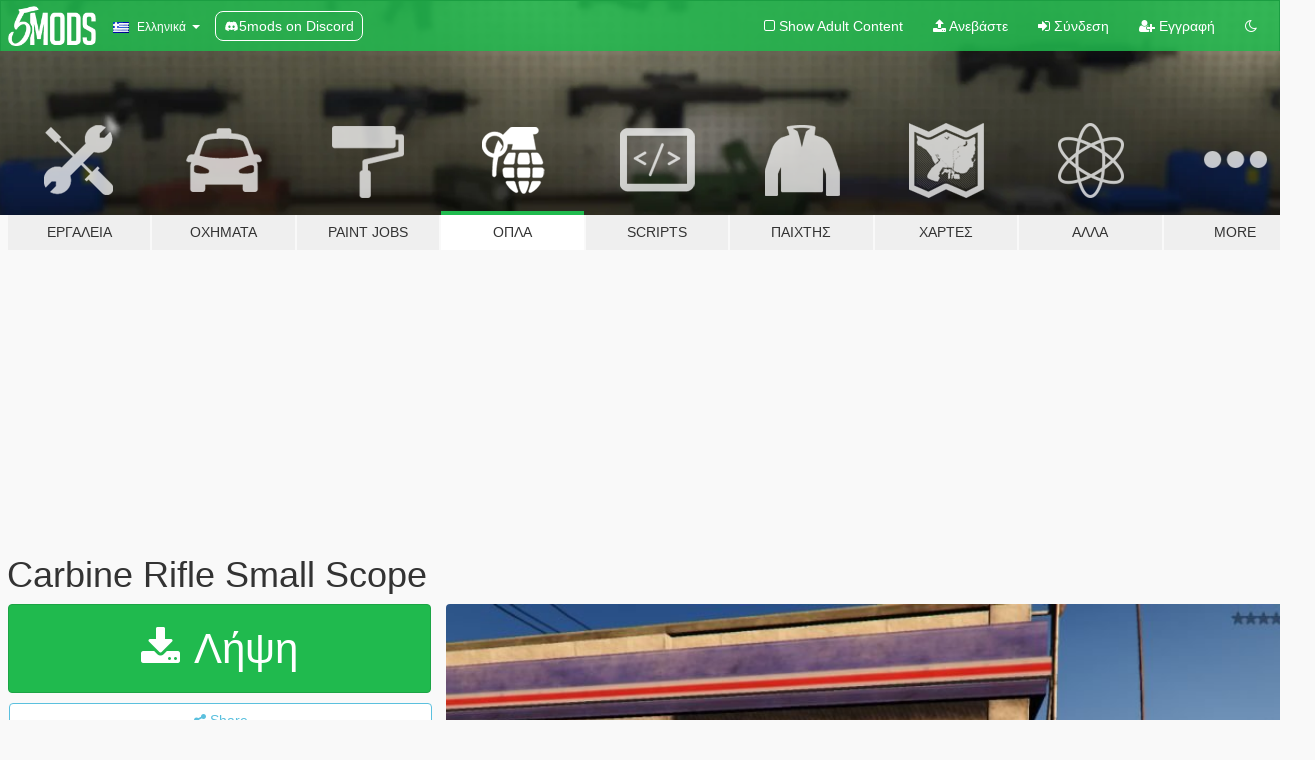

--- FILE ---
content_type: text/html; charset=utf-8
request_url: https://el.gta5-mods.com/weapons/carbine-rifle-small-scope
body_size: 14917
content:

<!DOCTYPE html>
<html lang="el" dir="ltr">
<head>
	<title>
		Carbine Rifle Small Scope - GTA5-Mods.com
	</title>

		<script
		  async
		  src="https://hb.vntsm.com/v4/live/vms/sites/gta5-mods.com/index.js"
        ></script>

        <script>
          self.__VM = self.__VM || [];
          self.__VM.push(function (admanager, scope) {
            scope.Config.buildPlacement((configBuilder) => {
              configBuilder.add("billboard");
              configBuilder.addDefaultOrUnique("mobile_mpu").setBreakPoint("mobile")
            }).display("top-ad");

            scope.Config.buildPlacement((configBuilder) => {
              configBuilder.add("leaderboard");
              configBuilder.addDefaultOrUnique("mobile_mpu").setBreakPoint("mobile")
            }).display("central-ad");

            scope.Config.buildPlacement((configBuilder) => {
              configBuilder.add("mpu");
              configBuilder.addDefaultOrUnique("mobile_mpu").setBreakPoint("mobile")
            }).display("side-ad");

            scope.Config.buildPlacement((configBuilder) => {
              configBuilder.add("leaderboard");
              configBuilder.addDefaultOrUnique("mpu").setBreakPoint({ mediaQuery: "max-width:1200px" })
            }).display("central-ad-2");

            scope.Config.buildPlacement((configBuilder) => {
              configBuilder.add("leaderboard");
              configBuilder.addDefaultOrUnique("mobile_mpu").setBreakPoint("mobile")
            }).display("bottom-ad");

            scope.Config.buildPlacement((configBuilder) => {
              configBuilder.add("desktop_takeover");
              configBuilder.addDefaultOrUnique("mobile_takeover").setBreakPoint("mobile")
            }).display("takeover-ad");

            scope.Config.get('mpu').display('download-ad-1');
          });
        </script>

	<meta charset="utf-8">
	<meta name="viewport" content="width=320, initial-scale=1.0, maximum-scale=1.0">
	<meta http-equiv="X-UA-Compatible" content="IE=edge">
	<meta name="msapplication-config" content="none">
	<meta name="theme-color" content="#20ba4e">
	<meta name="msapplication-navbutton-color" content="#20ba4e">
	<meta name="apple-mobile-web-app-capable" content="yes">
	<meta name="apple-mobile-web-app-status-bar-style" content="#20ba4e">
	<meta name="csrf-param" content="authenticity_token" />
<meta name="csrf-token" content="OLTwCIEXgJ1m1cFBvT/C/GA64Vw7/4uCGTWvfpTCiMMGwfKiT3yhXv/dDZiLaHb0roz1uZ4npIGTPCO7cIJ7lg==" />
	    <!--suppress ALL -->

    <meta property="og:url" content="https://el.gta5-mods.com/weapons/carbine-rifle-small-scope">
    <meta property="og:title" content="Carbine Rifle Small Scope">
    <meta property="og:description" content="This was made for a request by ComManDerN7 on the request forums. This makes the Carbine Rifle use the small scope rather than the ugly large one.  just put the two files into update/update.rpf/common/data/ai">
    <meta property="og:site_name" content="GTA5-Mods.com">
    <meta property="og:image" content="https://img.gta5-mods.com/q75/images/carbine-rifle-small-scope/e10f2e-20160714141110_1.jpg">

    <meta name="twitter:card" content="summary_large_image">
    <meta name="twitter:site" content="@5mods">
    <meta name="twitter:title" content="Carbine Rifle Small Scope">
    <meta name="twitter:description" content="This was made for a request by ComManDerN7 on the request forums. This makes the Carbine Rifle use the small scope rather than the ugly large one.  just put the two files into update/update.rpf/common/data/ai">
    <meta name="twitter:image" content="https://img.gta5-mods.com/q75/images/carbine-rifle-small-scope/e10f2e-20160714141110_1.jpg">


	<link rel="shortcut icon" type="image/x-icon" href="https://images.gta5-mods.com/icons/favicon.png">
	<link rel="stylesheet" media="screen" href="/assets/application-7e510725ebc5c55e88a9fd87c027a2aa9e20126744fbac89762e0fd54819c399.css" />
	    <link rel="alternate" hreflang="id" href="https://id.gta5-mods.com/weapons/carbine-rifle-small-scope">
    <link rel="alternate" hreflang="ms" href="https://ms.gta5-mods.com/weapons/carbine-rifle-small-scope">
    <link rel="alternate" hreflang="bg" href="https://bg.gta5-mods.com/weapons/carbine-rifle-small-scope">
    <link rel="alternate" hreflang="ca" href="https://ca.gta5-mods.com/weapons/carbine-rifle-small-scope">
    <link rel="alternate" hreflang="cs" href="https://cs.gta5-mods.com/weapons/carbine-rifle-small-scope">
    <link rel="alternate" hreflang="da" href="https://da.gta5-mods.com/weapons/carbine-rifle-small-scope">
    <link rel="alternate" hreflang="de" href="https://de.gta5-mods.com/weapons/carbine-rifle-small-scope">
    <link rel="alternate" hreflang="el" href="https://el.gta5-mods.com/weapons/carbine-rifle-small-scope">
    <link rel="alternate" hreflang="en" href="https://www.gta5-mods.com/weapons/carbine-rifle-small-scope">
    <link rel="alternate" hreflang="es" href="https://es.gta5-mods.com/weapons/carbine-rifle-small-scope">
    <link rel="alternate" hreflang="fr" href="https://fr.gta5-mods.com/weapons/carbine-rifle-small-scope">
    <link rel="alternate" hreflang="gl" href="https://gl.gta5-mods.com/weapons/carbine-rifle-small-scope">
    <link rel="alternate" hreflang="ko" href="https://ko.gta5-mods.com/weapons/carbine-rifle-small-scope">
    <link rel="alternate" hreflang="hi" href="https://hi.gta5-mods.com/weapons/carbine-rifle-small-scope">
    <link rel="alternate" hreflang="it" href="https://it.gta5-mods.com/weapons/carbine-rifle-small-scope">
    <link rel="alternate" hreflang="hu" href="https://hu.gta5-mods.com/weapons/carbine-rifle-small-scope">
    <link rel="alternate" hreflang="mk" href="https://mk.gta5-mods.com/weapons/carbine-rifle-small-scope">
    <link rel="alternate" hreflang="nl" href="https://nl.gta5-mods.com/weapons/carbine-rifle-small-scope">
    <link rel="alternate" hreflang="nb" href="https://no.gta5-mods.com/weapons/carbine-rifle-small-scope">
    <link rel="alternate" hreflang="pl" href="https://pl.gta5-mods.com/weapons/carbine-rifle-small-scope">
    <link rel="alternate" hreflang="pt-BR" href="https://pt.gta5-mods.com/weapons/carbine-rifle-small-scope">
    <link rel="alternate" hreflang="ro" href="https://ro.gta5-mods.com/weapons/carbine-rifle-small-scope">
    <link rel="alternate" hreflang="ru" href="https://ru.gta5-mods.com/weapons/carbine-rifle-small-scope">
    <link rel="alternate" hreflang="sl" href="https://sl.gta5-mods.com/weapons/carbine-rifle-small-scope">
    <link rel="alternate" hreflang="fi" href="https://fi.gta5-mods.com/weapons/carbine-rifle-small-scope">
    <link rel="alternate" hreflang="sv" href="https://sv.gta5-mods.com/weapons/carbine-rifle-small-scope">
    <link rel="alternate" hreflang="vi" href="https://vi.gta5-mods.com/weapons/carbine-rifle-small-scope">
    <link rel="alternate" hreflang="tr" href="https://tr.gta5-mods.com/weapons/carbine-rifle-small-scope">
    <link rel="alternate" hreflang="uk" href="https://uk.gta5-mods.com/weapons/carbine-rifle-small-scope">
    <link rel="alternate" hreflang="zh-CN" href="https://zh.gta5-mods.com/weapons/carbine-rifle-small-scope">

  <script src="/javascripts/ads.js"></script>

		<!-- Nexus Google Tag Manager -->
		<script nonce="true">
//<![CDATA[
				window.dataLayer = window.dataLayer || [];

						window.dataLayer.push({
								login_status: 'Guest',
								user_id: undefined,
								gta5mods_id: undefined,
						});

//]]>
</script>
		<script nonce="true">
//<![CDATA[
				(function(w,d,s,l,i){w[l]=w[l]||[];w[l].push({'gtm.start':
				new Date().getTime(),event:'gtm.js'});var f=d.getElementsByTagName(s)[0],
				j=d.createElement(s),dl=l!='dataLayer'?'&l='+l:'';j.async=true;j.src=
				'https://www.googletagmanager.com/gtm.js?id='+i+dl;f.parentNode.insertBefore(j,f);
				})(window,document,'script','dataLayer','GTM-KCVF2WQ');

//]]>
</script>		<!-- End Nexus Google Tag Manager -->
</head>
<body class=" el">
	<!-- Google Tag Manager (noscript) -->
	<noscript><iframe src="https://www.googletagmanager.com/ns.html?id=GTM-KCVF2WQ"
										height="0" width="0" style="display:none;visibility:hidden"></iframe></noscript>
	<!-- End Google Tag Manager (noscript) -->

<div id="page-cover"></div>
<div id="page-loading">
	<span class="graphic"></span>
	<span class="message">Φορτώνει...</span>
</div>

<div id="page-cover"></div>

<nav id="main-nav" class="navbar navbar-default">
  <div class="container">
    <div class="navbar-header">
      <a class="navbar-brand" href="/"></a>

      <ul class="nav navbar-nav">
        <li id="language-dropdown" class="dropdown">
          <a href="#language" class="dropdown-toggle" data-toggle="dropdown">
            <span class="famfamfam-flag-gr icon"></span>&nbsp;
            <span class="language-name">Ελληνικά</span>
            <span class="caret"></span>
          </a>

          <ul class="dropdown-menu dropdown-menu-with-footer">
                <li>
                  <a href="https://id.gta5-mods.com/weapons/carbine-rifle-small-scope">
                    <span class="famfamfam-flag-id"></span>
                    <span class="language-name">Bahasa Indonesia</span>
                  </a>
                </li>
                <li>
                  <a href="https://ms.gta5-mods.com/weapons/carbine-rifle-small-scope">
                    <span class="famfamfam-flag-my"></span>
                    <span class="language-name">Bahasa Melayu</span>
                  </a>
                </li>
                <li>
                  <a href="https://bg.gta5-mods.com/weapons/carbine-rifle-small-scope">
                    <span class="famfamfam-flag-bg"></span>
                    <span class="language-name">Български</span>
                  </a>
                </li>
                <li>
                  <a href="https://ca.gta5-mods.com/weapons/carbine-rifle-small-scope">
                    <span class="famfamfam-flag-catalonia"></span>
                    <span class="language-name">Català</span>
                  </a>
                </li>
                <li>
                  <a href="https://cs.gta5-mods.com/weapons/carbine-rifle-small-scope">
                    <span class="famfamfam-flag-cz"></span>
                    <span class="language-name">Čeština</span>
                  </a>
                </li>
                <li>
                  <a href="https://da.gta5-mods.com/weapons/carbine-rifle-small-scope">
                    <span class="famfamfam-flag-dk"></span>
                    <span class="language-name">Dansk</span>
                  </a>
                </li>
                <li>
                  <a href="https://de.gta5-mods.com/weapons/carbine-rifle-small-scope">
                    <span class="famfamfam-flag-de"></span>
                    <span class="language-name">Deutsch</span>
                  </a>
                </li>
                <li>
                  <a href="https://el.gta5-mods.com/weapons/carbine-rifle-small-scope">
                    <span class="famfamfam-flag-gr"></span>
                    <span class="language-name">Ελληνικά</span>
                  </a>
                </li>
                <li>
                  <a href="https://www.gta5-mods.com/weapons/carbine-rifle-small-scope">
                    <span class="famfamfam-flag-gb"></span>
                    <span class="language-name">English</span>
                  </a>
                </li>
                <li>
                  <a href="https://es.gta5-mods.com/weapons/carbine-rifle-small-scope">
                    <span class="famfamfam-flag-es"></span>
                    <span class="language-name">Español</span>
                  </a>
                </li>
                <li>
                  <a href="https://fr.gta5-mods.com/weapons/carbine-rifle-small-scope">
                    <span class="famfamfam-flag-fr"></span>
                    <span class="language-name">Français</span>
                  </a>
                </li>
                <li>
                  <a href="https://gl.gta5-mods.com/weapons/carbine-rifle-small-scope">
                    <span class="famfamfam-flag-es-gl"></span>
                    <span class="language-name">Galego</span>
                  </a>
                </li>
                <li>
                  <a href="https://ko.gta5-mods.com/weapons/carbine-rifle-small-scope">
                    <span class="famfamfam-flag-kr"></span>
                    <span class="language-name">한국어</span>
                  </a>
                </li>
                <li>
                  <a href="https://hi.gta5-mods.com/weapons/carbine-rifle-small-scope">
                    <span class="famfamfam-flag-in"></span>
                    <span class="language-name">हिन्दी</span>
                  </a>
                </li>
                <li>
                  <a href="https://it.gta5-mods.com/weapons/carbine-rifle-small-scope">
                    <span class="famfamfam-flag-it"></span>
                    <span class="language-name">Italiano</span>
                  </a>
                </li>
                <li>
                  <a href="https://hu.gta5-mods.com/weapons/carbine-rifle-small-scope">
                    <span class="famfamfam-flag-hu"></span>
                    <span class="language-name">Magyar</span>
                  </a>
                </li>
                <li>
                  <a href="https://mk.gta5-mods.com/weapons/carbine-rifle-small-scope">
                    <span class="famfamfam-flag-mk"></span>
                    <span class="language-name">Македонски</span>
                  </a>
                </li>
                <li>
                  <a href="https://nl.gta5-mods.com/weapons/carbine-rifle-small-scope">
                    <span class="famfamfam-flag-nl"></span>
                    <span class="language-name">Nederlands</span>
                  </a>
                </li>
                <li>
                  <a href="https://no.gta5-mods.com/weapons/carbine-rifle-small-scope">
                    <span class="famfamfam-flag-no"></span>
                    <span class="language-name">Norsk</span>
                  </a>
                </li>
                <li>
                  <a href="https://pl.gta5-mods.com/weapons/carbine-rifle-small-scope">
                    <span class="famfamfam-flag-pl"></span>
                    <span class="language-name">Polski</span>
                  </a>
                </li>
                <li>
                  <a href="https://pt.gta5-mods.com/weapons/carbine-rifle-small-scope">
                    <span class="famfamfam-flag-br"></span>
                    <span class="language-name">Português do Brasil</span>
                  </a>
                </li>
                <li>
                  <a href="https://ro.gta5-mods.com/weapons/carbine-rifle-small-scope">
                    <span class="famfamfam-flag-ro"></span>
                    <span class="language-name">Română</span>
                  </a>
                </li>
                <li>
                  <a href="https://ru.gta5-mods.com/weapons/carbine-rifle-small-scope">
                    <span class="famfamfam-flag-ru"></span>
                    <span class="language-name">Русский</span>
                  </a>
                </li>
                <li>
                  <a href="https://sl.gta5-mods.com/weapons/carbine-rifle-small-scope">
                    <span class="famfamfam-flag-si"></span>
                    <span class="language-name">Slovenščina</span>
                  </a>
                </li>
                <li>
                  <a href="https://fi.gta5-mods.com/weapons/carbine-rifle-small-scope">
                    <span class="famfamfam-flag-fi"></span>
                    <span class="language-name">Suomi</span>
                  </a>
                </li>
                <li>
                  <a href="https://sv.gta5-mods.com/weapons/carbine-rifle-small-scope">
                    <span class="famfamfam-flag-se"></span>
                    <span class="language-name">Svenska</span>
                  </a>
                </li>
                <li>
                  <a href="https://vi.gta5-mods.com/weapons/carbine-rifle-small-scope">
                    <span class="famfamfam-flag-vn"></span>
                    <span class="language-name">Tiếng Việt</span>
                  </a>
                </li>
                <li>
                  <a href="https://tr.gta5-mods.com/weapons/carbine-rifle-small-scope">
                    <span class="famfamfam-flag-tr"></span>
                    <span class="language-name">Türkçe</span>
                  </a>
                </li>
                <li>
                  <a href="https://uk.gta5-mods.com/weapons/carbine-rifle-small-scope">
                    <span class="famfamfam-flag-ua"></span>
                    <span class="language-name">Українська</span>
                  </a>
                </li>
                <li>
                  <a href="https://zh.gta5-mods.com/weapons/carbine-rifle-small-scope">
                    <span class="famfamfam-flag-cn"></span>
                    <span class="language-name">中文</span>
                  </a>
                </li>
          </ul>
        </li>
        <li class="discord-link">
          <a href="https://discord.gg/2PR7aMzD4U" target="_blank" rel="noreferrer">
            <img src="https://images.gta5-mods.com/site/discord-header.svg" height="15px" alt="">
            <span>5mods on Discord</span>
          </a>
        </li>
      </ul>
    </div>

    <ul class="nav navbar-nav navbar-right">
        <li>
          <a href="/adult_filter" title="Light mode">
              <span class="fa fa-square-o"></span>
            <span>Show Adult <span class="adult-filter__content-text">Content</span></span>
          </a>
        </li>
      <li class="hidden-xs">
        <a href="/upload">
          <span class="icon fa fa-upload"></span>
          Ανεβάστε
        </a>
      </li>

        <li>
          <a href="/login?r=/weapons/carbine-rifle-small-scope">
            <span class="icon fa fa-sign-in"></span>
            <span class="login-text">Σύνδεση</span>
          </a>
        </li>

        <li class="hidden-xs">
          <a href="/register?r=/weapons/carbine-rifle-small-scope">
            <span class="icon fa fa-user-plus"></span>
            Εγγραφή
          </a>
        </li>

        <li>
            <a href="/dark_mode" title="Dark mode">
              <span class="fa fa-moon-o"></span>
            </a>
        </li>

      <li id="search-dropdown">
        <a href="#search" class="dropdown-toggle" data-toggle="dropdown">
          <span class="fa fa-search"></span>
        </a>

        <div class="dropdown-menu">
          <div class="form-inline">
            <div class="form-group">
              <div class="input-group">
                <div class="input-group-addon"><span  class="fa fa-search"></span></div>
                <input type="text" class="form-control" placeholder="Ψάξε για GTA 5 mods...">
              </div>
            </div>
            <button type="submit" class="btn btn-primary">
              Αναζήτηση
            </button>
          </div>
        </div>
      </li>
    </ul>
  </div>
</nav>

<div id="banner" class="weapons">
  <div class="container hidden-xs">
    <div id="intro">
      <h1 class="styled">Καλωσόρισες στο GTA5-Mods.com</h1>
      <p>Select one of the following categories to start browsing the latest GTA 5 PC mods:</p>
    </div>
  </div>

  <div class="container">
    <ul id="navigation" class="clearfix el">
        <li class="tools ">
          <a href="/tools">
            <span class="icon-category"></span>
            <span class="label-border"></span>
            <span class="label-category ">
              <span>Εργαλεία</span>
            </span>
          </a>
        </li>
        <li class="vehicles ">
          <a href="/vehicles">
            <span class="icon-category"></span>
            <span class="label-border"></span>
            <span class="label-category ">
              <span>Οχήματα</span>
            </span>
          </a>
        </li>
        <li class="paintjobs ">
          <a href="/paintjobs">
            <span class="icon-category"></span>
            <span class="label-border"></span>
            <span class="label-category ">
              <span>Paint Jobs</span>
            </span>
          </a>
        </li>
        <li class="weapons active">
          <a href="/weapons">
            <span class="icon-category"></span>
            <span class="label-border"></span>
            <span class="label-category ">
              <span>Όπλα</span>
            </span>
          </a>
        </li>
        <li class="scripts ">
          <a href="/scripts">
            <span class="icon-category"></span>
            <span class="label-border"></span>
            <span class="label-category ">
              <span>Scripts</span>
            </span>
          </a>
        </li>
        <li class="player ">
          <a href="/player">
            <span class="icon-category"></span>
            <span class="label-border"></span>
            <span class="label-category ">
              <span>Παίχτης</span>
            </span>
          </a>
        </li>
        <li class="maps ">
          <a href="/maps">
            <span class="icon-category"></span>
            <span class="label-border"></span>
            <span class="label-category ">
              <span>Χάρτες</span>
            </span>
          </a>
        </li>
        <li class="misc ">
          <a href="/misc">
            <span class="icon-category"></span>
            <span class="label-border"></span>
            <span class="label-category ">
              <span>Άλλα</span>
            </span>
          </a>
        </li>
      <li id="more-dropdown" class="more dropdown">
        <a href="#more" class="dropdown-toggle" data-toggle="dropdown">
          <span class="icon-category"></span>
          <span class="label-border"></span>
          <span class="label-category ">
            <span>More</span>
          </span>
        </a>

        <ul class="dropdown-menu pull-right">
          <li>
            <a href="http://www.gta5cheats.com" target="_blank">
              <span class="fa fa-external-link"></span>
              GTA 5 Cheats
            </a>
          </li>
        </ul>
      </li>
    </ul>
  </div>
</div>

<div id="content">
  


<div id="file" class="container" data-user-file-id="24401">
  <div class="clearfix">
      <div id="top-ad" class="ad-container"></div>

    <h1>
      
      Carbine Rifle Small Scope
      <span class="version"></span>

    </h1>
  </div>


    <div id="file-container" class="row">
      <div class="col-sm-5 col-lg-4">

          <a href="/weapons/carbine-rifle-small-scope/download/20602" class="btn btn-primary btn-download" >
            <span class="fa fa-download"></span>
            Λήψη
          </a>

        <div class="file-actions">

          <div class="row">
            <div class="col-xs-12 share-container">
              <div id="share-list">
                <ul>
                  <li>
                    <a href="#share-facebook" class="facebook" title="Share to Facebook">
                      <span class="fa fa-facebook"></span>
                    </a>
                  </li>
                  <li>
                    <a href="#share-twitter" class="twitter" title="Share to Twitter" data-text="Carbine Rifle Small Scope">
                      <span class="fa fa-twitter"></span>
                    </a>
                  </li>
                  <li>
                    <a href="#share-vk" class="vk" title="Share to VKontakte">
                      <span class="fa fa-vk"></span>
                    </a>
                  </li>
                </ul>
              </div>

              <button class="btn btn-o-info btn-block">
                <span class="fa fa-share-alt "></span>
                <span>Share</span>
              </button>
            </div>

          </div>
        </div>
        <div class="panel panel-default">
          <div class="panel-body">
            <div class="user-panel row">
              <div class="col-xs-3">
                <a href="/users/State_of_Mind">
                  <img class="img-responsive" src="https://img.gta5-mods.com/q75-w100-h100-cfill/avatars/3557/8d06b1-gtavlogo.jpg" alt="8d06b1 gtavlogo" />
                </a>
              </div>
              <div class="col-xs-9">
                <a class="username" href="/users/State_of_Mind">State_of_Mind</a>
                  <br/>
                  <div class="user-social">
                    












                  </div>

                  

                    <div class="button-donate">
                      
<div class="paypal-button-widget">
  <form method="post" action="https://www.paypal.com/cgi-bin/webscr" target="_blank">
    <input type="hidden" name="item_name" value="Donation for Carbine Rifle Small Scope [GTA5-Mods.com]">
    <input type="hidden" name="lc" value="el_GR">
    <input type="hidden" name="no_shipping" value="1">
    <input type="hidden" name="cmd" value="_donations">
    <input type="hidden" name="business" value="mikesknowles15@gmail.com">
    <input type="hidden" name="bn" value="JavaScriptButtons_donate">
    <input type="hidden" name="notify_url" value="https://www.gta5-mods.com/ipn">
    <input type="hidden" name="custom" value="[3557, -1, 24401]">
    <button class="paypal-button paypal-style-primary paypal-size-small" type="submit" dir="ltr">
        <span class="paypal-button-logo">
          <img src="[data-uri]">
        </span><span class="paypal-button-content" dir="auto">
          Κάντε δωρεά με <img alt="PayPal" src="[data-uri]" />
        </span>
    </button>
  </form>
</div>
                    </div>

              </div>
            </div>
          </div>
        </div>

          <div class="panel panel-default hidden-xs">
            <div class="panel-body">
  <h3 class="mt-0">
    <i class="fa fa-list-alt"></i>
    <span class="translation_missing" title="translation missing: el.user_file.all_versions">All Versions</span>
  </h3>
      <div class="well pull-left file-version-container ">
        <div class="pull-left">
          <i class="fa fa-file"></i>&nbsp; <span>(current)</span>
          <p>
            <span class="num-downloads">805 λήψεις <span class="file-size">, 1 MB</span></span>
            <br/><span class="num-downloads">14 Ιούλιος 2016</span>
          </p>
        </div>
        <div class="pull-right" >
                  <a target="_blank" href="https://www.virustotal.com/file/5a95b219382243d071f18344496031453a62c2853cd6d6cfe10ba048f9bd917d/analysis/1498266321/"><i data-container="body" data-trigger="hover" data-toggle="popover" data-placement="top" data-html="true" data-title="<b class='color-success'>This file is safe <i class='fa fa-check-circle-o'></i></b>" data-content="<i>This file has been scanned for viruses and is safe to download.</i>" class="fa fa-shield vt-version"></i></a>

              <a target="_blank" href="/weapons/carbine-rifle-small-scope/download/20602"><i class="fa fa-download download-version"></i></a>
        </div>
      </div>
</div>
          </div>

          <div id="side-ad" class="ad-container"></div>

        <div class="file-list">
            <div class="col-xs-12 hidden-xs">
              <h4>More mods by <a class="username" href="/users/State_of_Mind">State_of_Mind</a>:</h4>
                
<div class="file-list-obj">
  <a href="/weapons/improved-gunplay-mod" title="Refined Weapons and Gameplay" class="preview empty">

    <img title="Refined Weapons and Gameplay" class="img-responsive" alt="Refined Weapons and Gameplay" src="https://img.gta5-mods.com/q75-w500-h333-cfill/images/improved-gunplay-mod/20edd9-GTAVfeature.png" />

      <ul class="categories">
            <li>Config</li>
            <li>Featured</li>
      </ul>

      <div class="stats">
        <div>
            <span title="4.06 star rating">
              <span class="fa fa-star"></span> 4.06
            </span>
        </div>
        <div>
          <span title="101.647 Λήψεις">
            <span class="fa fa-download"></span> 101.647
          </span>
          <span class="stats-likes" title="Αρέσει σε 884">
            <span class="fa fa-thumbs-up"></span> 884
          </span>
        </div>
      </div>

  </a>
  <div class="details">
    <div class="top">
      <div class="name">
        <a href="/weapons/improved-gunplay-mod" title="Refined Weapons and Gameplay">
          <span dir="ltr">Refined Weapons and Gameplay</span>
        </a>
      </div>
        <div class="version" dir="ltr" title="4.7a">4.7a</div>
    </div>
    <div class="bottom">
      <span class="bottom-by">By</span> <a href="/users/State_of_Mind" title="State_of_Mind">State_of_Mind</a>
    </div>
  </div>
</div>
                
<div class="file-list-obj">
  <a href="/weapons/laser-railgun" title="Laser Guns" class="preview empty">

    <img title="Laser Guns" class="img-responsive" alt="Laser Guns" src="https://img.gta5-mods.com/q75-w500-h333-cfill/images/laser-railgun/a6ab86-20160710213927_1.jpg" />

      <ul class="categories">
            <li>Config</li>
      </ul>

      <div class="stats">
        <div>
            <span title="4.88 star rating">
              <span class="fa fa-star"></span> 4.88
            </span>
        </div>
        <div>
          <span title="4.476 Λήψεις">
            <span class="fa fa-download"></span> 4.476
          </span>
          <span class="stats-likes" title="Αρέσει σε 43">
            <span class="fa fa-thumbs-up"></span> 43
          </span>
        </div>
      </div>

  </a>
  <div class="details">
    <div class="top">
      <div class="name">
        <a href="/weapons/laser-railgun" title="Laser Guns">
          <span dir="ltr">Laser Guns</span>
        </a>
      </div>
        <div class="version" dir="ltr" title="0.2">0.2</div>
    </div>
    <div class="bottom">
      <span class="bottom-by">By</span> <a href="/users/State_of_Mind" title="State_of_Mind">State_of_Mind</a>
    </div>
  </div>
</div>
                
<div class="file-list-obj">
  <a href="/misc/stealth-fix" title="Stealth Fix" class="preview empty">

    <img title="Stealth Fix" class="img-responsive" alt="Stealth Fix" src="https://img.gta5-mods.com/q75-w500-h333-cfill/images/stealth-fix/6be909-2015-07-29_00001.jpg" />

      <ul class="categories">
            <li>Config</li>
      </ul>

      <div class="stats">
        <div>
            <span title="4.59 star rating">
              <span class="fa fa-star"></span> 4.59
            </span>
        </div>
        <div>
          <span title="8.616 Λήψεις">
            <span class="fa fa-download"></span> 8.616
          </span>
          <span class="stats-likes" title="Αρέσει σε 137">
            <span class="fa fa-thumbs-up"></span> 137
          </span>
        </div>
      </div>

  </a>
  <div class="details">
    <div class="top">
      <div class="name">
        <a href="/misc/stealth-fix" title="Stealth Fix">
          <span dir="ltr">Stealth Fix</span>
        </a>
      </div>
    </div>
    <div class="bottom">
      <span class="bottom-by">By</span> <a href="/users/State_of_Mind" title="State_of_Mind">State_of_Mind</a>
    </div>
  </div>
</div>
                
<div class="file-list-obj">
  <a href="/maps/hidden-occurrences-map-editor" title="Hidden Occurrences [Map Editor]" class="preview empty">

    <img title="Hidden Occurrences [Map Editor]" class="img-responsive" alt="Hidden Occurrences [Map Editor]" src="https://img.gta5-mods.com/q75-w500-h333-cfill/images/hidden-occurrences-map-editor/118aa9-20160714233057_1.jpg" />

      <ul class="categories">
            <li>Scene</li>
            <li>Map Editor</li>
      </ul>

      <div class="stats">
        <div>
            <span title="5.0 star rating">
              <span class="fa fa-star"></span> 5.0
            </span>
        </div>
        <div>
          <span title="655 Λήψεις">
            <span class="fa fa-download"></span> 655
          </span>
          <span class="stats-likes" title="Αρέσει σε 23">
            <span class="fa fa-thumbs-up"></span> 23
          </span>
        </div>
      </div>

  </a>
  <div class="details">
    <div class="top">
      <div class="name">
        <a href="/maps/hidden-occurrences-map-editor" title="Hidden Occurrences [Map Editor]">
          <span dir="ltr">Hidden Occurrences [Map Editor]</span>
        </a>
      </div>
    </div>
    <div class="bottom">
      <span class="bottom-by">By</span> <a href="/users/State_of_Mind" title="State_of_Mind">State_of_Mind</a>
    </div>
  </div>
</div>
                
<div class="file-list-obj">
  <a href="/weapons/super-hero-fighting" title="Super Hero Fighting" class="preview empty">

    <img title="Super Hero Fighting" class="img-responsive" alt="Super Hero Fighting" src="https://img.gta5-mods.com/q75-w500-h333-cfill/images/super-hero-fighting/cae4f6-pic.jpg" />

      <ul class="categories">
            <li>Config</li>
      </ul>

      <div class="stats">
        <div>
            <span title="5.0 star rating">
              <span class="fa fa-star"></span> 5.0
            </span>
        </div>
        <div>
          <span title="4.168 Λήψεις">
            <span class="fa fa-download"></span> 4.168
          </span>
          <span class="stats-likes" title="Αρέσει σε 23">
            <span class="fa fa-thumbs-up"></span> 23
          </span>
        </div>
      </div>

  </a>
  <div class="details">
    <div class="top">
      <div class="name">
        <a href="/weapons/super-hero-fighting" title="Super Hero Fighting">
          <span dir="ltr">Super Hero Fighting</span>
        </a>
      </div>
    </div>
    <div class="bottom">
      <span class="bottom-by">By</span> <a href="/users/State_of_Mind" title="State_of_Mind">State_of_Mind</a>
    </div>
  </div>
</div>
            </div>

        </div>
      </div>

      <div class="col-sm-7 col-lg-8">
          <div id="file-media">
            <!-- Cover Media -->
            <div class="text-center">

                <a target="_blank" class="thumbnail mfp-image cover-media" title="Carbine Rifle Small Scope" href="https://img.gta5-mods.com/q95/images/carbine-rifle-small-scope/e10f2e-20160714141110_1.jpg"><img class="img-responsive" src="https://img.gta5-mods.com/q85-w800/images/carbine-rifle-small-scope/e10f2e-20160714141110_1.jpg" alt="E10f2e 20160714141110 1" /></a>
            </div>

            <!-- Remaining Media -->
              <div class="media-thumbnails row">
                    <div class="col-xs-4 col-md-2">
                      <a target="_blank" class="thumbnail mfp-image" title="Carbine Rifle Small Scope" href="https://img.gta5-mods.com/q95/images/carbine-rifle-small-scope/e10f2e-20160714141115_1.jpg"><img class="img-responsive" src="https://img.gta5-mods.com/q75-w350-h233-cfill/images/carbine-rifle-small-scope/e10f2e-20160714141115_1.jpg" alt="E10f2e 20160714141115 1" /></a>
                    </div>
                    <div class="col-xs-4 col-md-2">
                      <a target="_blank" class="thumbnail mfp-image" title="Carbine Rifle Small Scope" href="https://img.gta5-mods.com/q95/images/carbine-rifle-small-scope/e10f2e-20160714141144_1.jpg"><img class="img-responsive" src="https://img.gta5-mods.com/q75-w350-h233-cfill/images/carbine-rifle-small-scope/e10f2e-20160714141144_1.jpg" alt="E10f2e 20160714141144 1" /></a>
                    </div>

              </div>

          </div>

        <h3 class="clearfix" dir="auto">
          <div class="pull-left file-stats">
            <i class="fa fa-cloud-download pull-left download-icon"></i>
            <div class="file-stat file-downloads pull-left">
              <span class="num-downloads">806</span>
              <label>Λήψεις</label>
            </div>
            <i class="fa fa-thumbs-o-up pull-left like-icon"></i>
            <div class="file-stat file-likes pull-left">
              <span class="num-likes">14</span>
              <label>Likes</label>
            </div>
          </div>

                <span class="comment-average-container pull-right">
                    <span class="comment-average-rating" data-rating="5.0"></span>
                    <label>5.0 / 5 αστέρια (4 ψήφοι)</label>
                </span>
        </h3>
        <div id="featured-comment">
          <ul class="media-list pinned-comments">
            
          </ul>
        </div>
        <div class="visible-xs-block">
          <div class="panel panel-default">
            <div class="panel-body">
              <div class="file-description">
                      <span class="description-body description-collapsed" dir="auto">
                        This was made for a request by ComManDerN7 on the request forums.<br/>This makes the Carbine Rifle use the small scope rather than the ugly large one.<br/><br/>just put the two files into<br/>update/update.rpf/common/data/ai
                        <div class="read-more-button-container">
                          <div class="read-more-gradient"></div>
                          <div class="read-more-button">Show Full Description</div>
                        </div>
                      </span>
              </div>
                <div id=tag-list>
                    <div>
                      <a href="/all/tags/config/most-downloaded">
                            <span class="label label-default">
                              <span class="fa fa-tag"></span>
                              Config
                            </span>
                      </a>
                    </div>
                </div>


              <div id="file-dates">

                <br/>
                <small title="14 Ιούλιος 2016 21:55">
                  <strong>Πρωτοανέβηκε:</strong>
                  14 Ιούλιος 2016
                  
                </small>

                  <br/>
                  <small title="14 Ιούλιος 2016 22:06">
                    <strong>Πιο πρόσφατη ενημέρωση:</strong>
                    14 Ιούλιος 2016
                  </small>

                  <br/>
                  <small title="15 Ιανουάριος 2026 12:20">
                    <strong>Last Downloaded:</strong>
                    πριν 6 μέρες
                  </small>
              </div>
            </div>
          </div>

          <div class="panel panel-default visible-xs-block">
            <div class="panel-body">
  <h3 class="mt-0">
    <i class="fa fa-list-alt"></i>
    <span class="translation_missing" title="translation missing: el.user_file.all_versions">All Versions</span>
  </h3>
      <div class="well pull-left file-version-container ">
        <div class="pull-left">
          <i class="fa fa-file"></i>&nbsp; <span>(current)</span>
          <p>
            <span class="num-downloads">805 λήψεις <span class="file-size">, 1 MB</span></span>
            <br/><span class="num-downloads">14 Ιούλιος 2016</span>
          </p>
        </div>
        <div class="pull-right" >
                  <a target="_blank" href="https://www.virustotal.com/file/5a95b219382243d071f18344496031453a62c2853cd6d6cfe10ba048f9bd917d/analysis/1498266321/"><i data-container="body" data-trigger="hover" data-toggle="popover" data-placement="top" data-html="true" data-title="<b class='color-success'>This file is safe <i class='fa fa-check-circle-o'></i></b>" data-content="<i>This file has been scanned for viruses and is safe to download.</i>" class="fa fa-shield vt-version"></i></a>

              <a target="_blank" href="/weapons/carbine-rifle-small-scope/download/20602"><i class="fa fa-download download-version"></i></a>
        </div>
      </div>
</div>
          </div>

          <h3 class="clearfix comments-stats" dir="auto">
              <span class="pull-left">
                  <span class="num-comments" data-count="5">5 σχόλια</span>
              </span>
          </h3>
          <div id="comments_mobile"></div>

          <div class="file-list">
              <div class="col-xs-12">
                <h4>More mods by <a class="username" href="/users/State_of_Mind">State_of_Mind</a>:</h4>
                  
<div class="file-list-obj">
  <a href="/weapons/improved-gunplay-mod" title="Refined Weapons and Gameplay" class="preview empty">

    <img title="Refined Weapons and Gameplay" class="img-responsive" alt="Refined Weapons and Gameplay" src="https://img.gta5-mods.com/q75-w500-h333-cfill/images/improved-gunplay-mod/20edd9-GTAVfeature.png" />

      <ul class="categories">
            <li>Config</li>
            <li>Featured</li>
      </ul>

      <div class="stats">
        <div>
            <span title="4.06 star rating">
              <span class="fa fa-star"></span> 4.06
            </span>
        </div>
        <div>
          <span title="101.647 Λήψεις">
            <span class="fa fa-download"></span> 101.647
          </span>
          <span class="stats-likes" title="Αρέσει σε 884">
            <span class="fa fa-thumbs-up"></span> 884
          </span>
        </div>
      </div>

  </a>
  <div class="details">
    <div class="top">
      <div class="name">
        <a href="/weapons/improved-gunplay-mod" title="Refined Weapons and Gameplay">
          <span dir="ltr">Refined Weapons and Gameplay</span>
        </a>
      </div>
        <div class="version" dir="ltr" title="4.7a">4.7a</div>
    </div>
    <div class="bottom">
      <span class="bottom-by">By</span> <a href="/users/State_of_Mind" title="State_of_Mind">State_of_Mind</a>
    </div>
  </div>
</div>
                  
<div class="file-list-obj">
  <a href="/weapons/laser-railgun" title="Laser Guns" class="preview empty">

    <img title="Laser Guns" class="img-responsive" alt="Laser Guns" src="https://img.gta5-mods.com/q75-w500-h333-cfill/images/laser-railgun/a6ab86-20160710213927_1.jpg" />

      <ul class="categories">
            <li>Config</li>
      </ul>

      <div class="stats">
        <div>
            <span title="4.88 star rating">
              <span class="fa fa-star"></span> 4.88
            </span>
        </div>
        <div>
          <span title="4.476 Λήψεις">
            <span class="fa fa-download"></span> 4.476
          </span>
          <span class="stats-likes" title="Αρέσει σε 43">
            <span class="fa fa-thumbs-up"></span> 43
          </span>
        </div>
      </div>

  </a>
  <div class="details">
    <div class="top">
      <div class="name">
        <a href="/weapons/laser-railgun" title="Laser Guns">
          <span dir="ltr">Laser Guns</span>
        </a>
      </div>
        <div class="version" dir="ltr" title="0.2">0.2</div>
    </div>
    <div class="bottom">
      <span class="bottom-by">By</span> <a href="/users/State_of_Mind" title="State_of_Mind">State_of_Mind</a>
    </div>
  </div>
</div>
                  
<div class="file-list-obj">
  <a href="/misc/stealth-fix" title="Stealth Fix" class="preview empty">

    <img title="Stealth Fix" class="img-responsive" alt="Stealth Fix" src="https://img.gta5-mods.com/q75-w500-h333-cfill/images/stealth-fix/6be909-2015-07-29_00001.jpg" />

      <ul class="categories">
            <li>Config</li>
      </ul>

      <div class="stats">
        <div>
            <span title="4.59 star rating">
              <span class="fa fa-star"></span> 4.59
            </span>
        </div>
        <div>
          <span title="8.616 Λήψεις">
            <span class="fa fa-download"></span> 8.616
          </span>
          <span class="stats-likes" title="Αρέσει σε 137">
            <span class="fa fa-thumbs-up"></span> 137
          </span>
        </div>
      </div>

  </a>
  <div class="details">
    <div class="top">
      <div class="name">
        <a href="/misc/stealth-fix" title="Stealth Fix">
          <span dir="ltr">Stealth Fix</span>
        </a>
      </div>
    </div>
    <div class="bottom">
      <span class="bottom-by">By</span> <a href="/users/State_of_Mind" title="State_of_Mind">State_of_Mind</a>
    </div>
  </div>
</div>
                  
<div class="file-list-obj">
  <a href="/maps/hidden-occurrences-map-editor" title="Hidden Occurrences [Map Editor]" class="preview empty">

    <img title="Hidden Occurrences [Map Editor]" class="img-responsive" alt="Hidden Occurrences [Map Editor]" src="https://img.gta5-mods.com/q75-w500-h333-cfill/images/hidden-occurrences-map-editor/118aa9-20160714233057_1.jpg" />

      <ul class="categories">
            <li>Scene</li>
            <li>Map Editor</li>
      </ul>

      <div class="stats">
        <div>
            <span title="5.0 star rating">
              <span class="fa fa-star"></span> 5.0
            </span>
        </div>
        <div>
          <span title="655 Λήψεις">
            <span class="fa fa-download"></span> 655
          </span>
          <span class="stats-likes" title="Αρέσει σε 23">
            <span class="fa fa-thumbs-up"></span> 23
          </span>
        </div>
      </div>

  </a>
  <div class="details">
    <div class="top">
      <div class="name">
        <a href="/maps/hidden-occurrences-map-editor" title="Hidden Occurrences [Map Editor]">
          <span dir="ltr">Hidden Occurrences [Map Editor]</span>
        </a>
      </div>
    </div>
    <div class="bottom">
      <span class="bottom-by">By</span> <a href="/users/State_of_Mind" title="State_of_Mind">State_of_Mind</a>
    </div>
  </div>
</div>
                  
<div class="file-list-obj">
  <a href="/weapons/super-hero-fighting" title="Super Hero Fighting" class="preview empty">

    <img title="Super Hero Fighting" class="img-responsive" alt="Super Hero Fighting" src="https://img.gta5-mods.com/q75-w500-h333-cfill/images/super-hero-fighting/cae4f6-pic.jpg" />

      <ul class="categories">
            <li>Config</li>
      </ul>

      <div class="stats">
        <div>
            <span title="5.0 star rating">
              <span class="fa fa-star"></span> 5.0
            </span>
        </div>
        <div>
          <span title="4.168 Λήψεις">
            <span class="fa fa-download"></span> 4.168
          </span>
          <span class="stats-likes" title="Αρέσει σε 23">
            <span class="fa fa-thumbs-up"></span> 23
          </span>
        </div>
      </div>

  </a>
  <div class="details">
    <div class="top">
      <div class="name">
        <a href="/weapons/super-hero-fighting" title="Super Hero Fighting">
          <span dir="ltr">Super Hero Fighting</span>
        </a>
      </div>
    </div>
    <div class="bottom">
      <span class="bottom-by">By</span> <a href="/users/State_of_Mind" title="State_of_Mind">State_of_Mind</a>
    </div>
  </div>
</div>
              </div>
          </div>

        </div>

        <div class="hidden-xs">

          <ul class="nav nav-tabs" role="tablist">
              <li role="presentation" class="active">
                <a class="url-push" href="#description_tab" aria-controls="home" role="tab" data-toggle="tab">
                  <i class="fa fa-file-text-o"></i>
                  &nbsp;Description
                </a>
              </li>
              <li role="presentation">
                <a class="url-push" href="#comments_tab" aria-controls="profile" role="tab" data-toggle="tab">
                  <i class="fa fa-comments-o"></i>
                  &nbsp;Comments (5)
                </a>
              </li>
          </ul>

          <div class="tab-content">

            <!-- Default / Description Tab -->
            <div role="tabpanel" class="tab-pane  active " id="description_tab">
              <div class="panel panel-default" style="margin-top: 8px">
                <div class="panel-body">
                  <div class="file-description">
                        <span class="description-body " dir="auto">
                          This was made for a request by ComManDerN7 on the request forums.<br/>This makes the Carbine Rifle use the small scope rather than the ugly large one.<br/><br/>just put the two files into<br/>update/update.rpf/common/data/ai
                        </span>
                  </div>
                <div id=tag-list>
                    <div>
                      <a href="/all/tags/config/most-downloaded">
                            <span class="label label-default">
                              <span class="fa fa-tag"></span>
                              Config
                            </span>
                      </a>
                    </div>
                </div>


                  <div id="file-dates">

                    <br/>
                    <small title="14 Ιούλιος 2016 21:55">
                      <strong>Πρωτοανέβηκε:</strong>
                      14 Ιούλιος 2016
                      
                    </small>

                      <br/>
                      <small title="14 Ιούλιος 2016 22:06">
                        <strong>Πιο πρόσφατη ενημέρωση:</strong>
                        14 Ιούλιος 2016
                      </small>

                      <br/>
                      <small title="15 Ιανουάριος 2026 12:20">
                        <strong>Last Downloaded:</strong>
                        πριν 6 μέρες
                      </small>
                  </div>
                </div>
              </div>
            </div>

            <!-- Comments Tab -->
            <div role="tabpanel" class="tab-pane " id="comments_tab">
              <div id="comments">
                <ul class="media-list pinned-comments">
                 

                </ul>


                <ul class="media-list comments-list">
                  
    <li id="comment-571356" class="comment media " data-comment-id="571356" data-username="Cloud_Power" data-mentions="[&quot;State_of_Mind&quot;]">
      <div class="media-left">
        <a href="/users/Cloud_Power"><img class="media-object" src="https://img.gta5-mods.com/q75-w100-h100-cfill/avatars/presets/trevor2.jpg" alt="Trevor2" /></a>
      </div>
      <div class="media-body">
        <div class="panel panel-default">
          <div class="panel-body">
            <div class="media-heading clearfix">
              <div class="pull-left flip" dir="auto">
                <a href="/users/Cloud_Power">Cloud_Power</a>
                    
              </div>
              <div class="pull-right flip">
                

                <span class="comment-rating" data-rating="5.0"></span>
              </div>
            </div>

            <div class="comment-text " dir="auto"><p><a class="mention" href="/users/State_of_Mind">@State_of_Mind</a> It seems nice! Good job ;)</p></div>

            <div class="media-details clearfix">
              <div class="row">
                <div class="col-md-8 text-left flip">


                  

                  
                </div>
                <div class="col-md-4 text-right flip" title="14 Ιούλιος 2016 22:18">14 Ιούλιος 2016</div>
              </div>
            </div>
          </div>
        </div>
      </div>
    </li>

    <li id="comment-571469" class="comment media " data-comment-id="571469" data-username="ComManDerN7" data-mentions="[]">
      <div class="media-left">
        <a href="/users/ComManDerN7"><img class="media-object" src="https://img.gta5-mods.com/q75-w100-h100-cfill/avatars/presets/default.jpg" alt="Default" /></a>
      </div>
      <div class="media-body">
        <div class="panel panel-default">
          <div class="panel-body">
            <div class="media-heading clearfix">
              <div class="pull-left flip" dir="auto">
                <a href="/users/ComManDerN7">ComManDerN7</a>
                    
              </div>
              <div class="pull-right flip">
                

                <span class="comment-rating" data-rating="5.0"></span>
              </div>
            </div>

            <div class="comment-text " dir="auto"><p>Thank you!</p></div>

            <div class="media-details clearfix">
              <div class="row">
                <div class="col-md-8 text-left flip">


                  

                  
                </div>
                <div class="col-md-4 text-right flip" title="14 Ιούλιος 2016 23:33">14 Ιούλιος 2016</div>
              </div>
            </div>
          </div>
        </div>
      </div>
    </li>

    <li id="comment-571587" class="comment media " data-comment-id="571587" data-username="State_of_Mind" data-mentions="[&quot;Cloud_Power&quot;]">
      <div class="media-left">
        <a href="/users/State_of_Mind"><img class="media-object" src="https://img.gta5-mods.com/q75-w100-h100-cfill/avatars/3557/8d06b1-gtavlogo.jpg" alt="8d06b1 gtavlogo" /></a>
      </div>
      <div class="media-body">
        <div class="panel panel-default">
          <div class="panel-body">
            <div class="media-heading clearfix">
              <div class="pull-left flip" dir="auto">
                <a href="/users/State_of_Mind">State_of_Mind</a>
                    <label class="label label-primary">Δημιουργός</label>
              </div>
              <div class="pull-right flip">
                

                
              </div>
            </div>

            <div class="comment-text " dir="auto"><p><a class="mention" href="/users/Cloud_Power">@Cloud_Power</a> Thanks :D</p></div>

            <div class="media-details clearfix">
              <div class="row">
                <div class="col-md-8 text-left flip">


                  

                  
                </div>
                <div class="col-md-4 text-right flip" title="15 Ιούλιος 2016 01:17">15 Ιούλιος 2016</div>
              </div>
            </div>
          </div>
        </div>
      </div>
    </li>

    <li id="comment-572989" class="comment media " data-comment-id="572989" data-username="TrustNo1" data-mentions="[]">
      <div class="media-left">
        <a href="/users/TrustNo1"><img class="media-object" src="https://img.gta5-mods.com/q75-w100-h100-cfill/avatars/113499/b0960e-stang avatar2.png" alt="B0960e stang avatar2" /></a>
      </div>
      <div class="media-body">
        <div class="panel panel-default">
          <div class="panel-body">
            <div class="media-heading clearfix">
              <div class="pull-left flip" dir="auto">
                <a href="/users/TrustNo1">TrustNo1</a>
                    
              </div>
              <div class="pull-right flip">
                

                <span class="comment-rating" data-rating="5.0"></span>
              </div>
            </div>

            <div class="comment-text " dir="auto"><p>Nice job! I prefer this optic much more than the ugly stock one. 5 stars!</p></div>

            <div class="media-details clearfix">
              <div class="row">
                <div class="col-md-8 text-left flip">


                  

                  
                </div>
                <div class="col-md-4 text-right flip" title="15 Ιούλιος 2016 21:55">15 Ιούλιος 2016</div>
              </div>
            </div>
          </div>
        </div>
      </div>
    </li>

    <li id="comment-1072548" class="comment media " data-comment-id="1072548" data-username="bonk71774" data-mentions="[&quot;State_of_Mind&quot;]">
      <div class="media-left">
        <a href="/users/bonk71774"><img class="media-object" src="https://img.gta5-mods.com/q75-w100-h100-cfill/avatars/407404/ba262a-Youtube HeheboiLaserEyes2.jfif" alt="Ba262a youtube heheboilasereyes2" /></a>
      </div>
      <div class="media-body">
        <div class="panel panel-default">
          <div class="panel-body">
            <div class="media-heading clearfix">
              <div class="pull-left flip" dir="auto">
                <a href="/users/bonk71774">bonk71774</a>
                    
              </div>
              <div class="pull-right flip">
                

                <span class="comment-rating" data-rating="5.0"></span>
              </div>
            </div>

            <div class="comment-text " dir="auto"><p><a class="mention" href="/users/State_of_Mind">@State_of_Mind</a> Can you do the same thing for SMG (MP5), Special Carbine (G36) and Combat MG too? Please?</p></div>

            <div class="media-details clearfix">
              <div class="row">
                <div class="col-md-8 text-left flip">


                  

                  
                </div>
                <div class="col-md-4 text-right flip" title="02 Οκτώβριος 2017 12:37"> 2 Οκτώβριος 2017</div>
              </div>
            </div>
          </div>
        </div>
      </div>
    </li>

               </ul>

                  <div class="alert alert-info">
                    Μπες στη συζήτηση! <a href="/login?r=/weapons/carbine-rifle-small-scope">Συνδέσου</a> ή <a href="/register?r=/weapons/carbine-rifle-small-scope">κάνε εγγραφή</a> για να μπορείς να σχολιάσεις.
                  </div>
              </div>
            </div>

          </div>

            <div id="central-ad-2" class="ad-container"></div>
        </div>
      </div>
    </div>

  <div class="modal fade" id="downloadModal" tabindex="-1" role="dialog">
    <div class="modal-dialog" role="document">
      <div class="modal-content">
        <div class="modal-body">
          <div class="panel panel-default">
            <div class="panel-body">
  <h3 class="mt-0">
    <i class="fa fa-list-alt"></i>
    <span class="translation_missing" title="translation missing: el.user_file.all_versions">All Versions</span>
  </h3>
      <div class="well pull-left file-version-container ">
        <div class="pull-left">
          <i class="fa fa-file"></i>&nbsp; <span>(current)</span>
          <p>
            <span class="num-downloads">805 λήψεις <span class="file-size">, 1 MB</span></span>
            <br/><span class="num-downloads">14 Ιούλιος 2016</span>
          </p>
        </div>
        <div class="pull-right" >
                  <a target="_blank" href="https://www.virustotal.com/file/5a95b219382243d071f18344496031453a62c2853cd6d6cfe10ba048f9bd917d/analysis/1498266321/"><i data-container="body" data-trigger="hover" data-toggle="popover" data-placement="top" data-html="true" data-title="<b class='color-success'>This file is safe <i class='fa fa-check-circle-o'></i></b>" data-content="<i>This file has been scanned for viruses and is safe to download.</i>" class="fa fa-shield vt-version"></i></a>

              <a target="_blank" href="/weapons/carbine-rifle-small-scope/download/20602"><i class="fa fa-download download-version"></i></a>
        </div>
      </div>
</div>
          </div>
        </div>
        <div class="modal-footer">
          <button type="button" class="btn btn-default" data-dismiss="modal">Close</button>
        </div>
      </div><!-- /.modal-content -->
    </div><!-- /.modal-dialog -->
  </div>
</div>

</div>
<div id="footer">
  <div class="container">

    <div class="row">

      <div class="col-sm-4 col-md-4">

        <a href="/users/Slim Trashman" class="staff">Designed in Alderney</a><br/>
        <a href="/users/rappo" class="staff">Made in Los Santos</a>

      </div>

      <div class="col-sm-8 col-md-8 hidden-xs">

        <div class="col-md-4 hidden-sm hidden-xs">
          <ul>
            <li>
              <a href="/tools">Εργαλεία για Mods του GTA 5</a>
            </li>
            <li>
              <a href="/vehicles">Mods οχημάτων στο GTA 5</a>
            </li>
            <li>
              <a href="/paintjobs">GTA 5 Vehicle Paint Job Mods</a>
            </li>
            <li>
              <a href="/weapons">Mods όπλων στο GTA 5</a>
            </li>
            <li>
              <a href="/scripts">Mods με Scripts για το GTA 5</a>
            </li>
            <li>
              <a href="/player">Mods του παίχτη για το GTA 5</a>
            </li>
            <li>
              <a href="/maps">Mods με χάρτες για το GTA 5</a>
            </li>
            <li>
              <a href="/misc">Άλλα Mods του GTA 5</a>
            </li>
          </ul>
        </div>

        <div class="col-sm-4 col-md-4 hidden-xs">
          <ul>
            <li>
              <a href="/all">Πιο πρόσφατα αρχεία</a>
            </li>
            <li>
              <a href="/all/tags/featured">Επιλεγμένα Αρχεία</a>
            </li>
            <li>
              <a href="/all/most-liked">Πιο δημοφιλή αρχεία</a>
            </li>
            <li>
              <a href="/all/most-downloaded">Περισσότερο κατεβασμένα αρχεία</a>
            </li>
            <li>
              <a href="/all/highest-rated">Υψηλότερα βαθμολογημένα αρχεία</a>
            </li>
            <li>
              <a href="/leaderboard">Πίνακας κατάταξης GTA5-Mods.com</a>
            </li>
          </ul>
        </div>

        <div class="col-sm-4 col-md-4">
          <ul>
            <li>
              <a href="/contact">
                Επικοινωνία
              </a>
            </li>
            <li>
              <a href="/privacy">
                Πολιτική Απορρήτου
              </a>
            </li>
            <li>
              <a href="/terms">
                Terms of Use
              </a>
            </li>
            <li>
              <a href="https://www.cognitoforms.com/NexusMods/_5ModsDMCAForm">
                DMCA
              </a>
            </li>
            <li>
              <a href="https://www.twitter.com/5mods" class="social" target="_blank" rel="noreferrer" title="@5mods στο Twitter">
                <span class="fa fa-twitter-square"></span>
                @5mods στο Twitter
              </a>
            </li>
            <li>
              <a href="https://www.facebook.com/5mods" class="social" target="_blank" rel="noreferrer" title="5mods στο Facebook">
                <span class="fa fa-facebook-official"></span>
                5mods στο Facebook
              </a>
            </li>
            <li>
              <a href="https://discord.gg/2PR7aMzD4U" class="social" target="_blank" rel="noreferrer" title="5mods on Discord">
                <img src="https://images.gta5-mods.com/site/discord-footer.svg#discord" height="15px" alt="">
                5mods on Discord
              </a>
            </li>
          </ul>
        </div>

      </div>

    </div>
  </div>
</div>

<script src="/assets/i18n-df0d92353b403d0e94d1a4f346ded6a37d72d69e9a14f2caa6d80e755877da17.js"></script>
<script src="/assets/translations-a23fafd59dbdbfa99c7d1d49b61f0ece1d1aff5b9b63d693ca14bfa61420d77c.js"></script>
<script type="text/javascript">
		I18n.defaultLocale = 'en';
		I18n.locale = 'el';
		I18n.fallbacks = true;

		var GTA5M = {User: {authenticated: false}};
</script>
<script src="/assets/application-d3801923323270dc3fae1f7909466e8a12eaf0dc3b846aa57c43fa1873fe9d56.js"></script>
  <script type="application/ld+json">
    {
      "@context": "http://schema.org",
      "@type": "CreativeWork",
      "about": "Grand Theft Auto V",
      "aggregateRating": {
        "@type": "AggregateRating",
        "ratingValue": "5.0",
        "reviewCount": "4",
        "bestRating": 5,
        "worstRating": 0.5
      },
      "author": "State_of_Mind",
      "comment_count": "5",
      "dateModified": "2016-07-14T22:06:38Z",
      "datePublished": "2016-07-14T21:55:13Z",
      "name": "Carbine Rifle Small Scope"
    }
  </script>
  <script type="application/ld+json">
    {
      "@context": "http://schema.org",
      "@type": "BreadcrumbList",
      "itemListElement": [{
        "@type": "ListItem",
        "position": 1,
        "item": {
          "@id": "https://www.gta5-mods.com/weapons",
          "name": "Όπλα"
        }
      },{
        "@type": "ListItem",
        "position": 2,
        "item": {
          "@id": "https://www.gta5-mods.com/weapons/carbine-rifle-small-scope",
          "name": "Carbine Rifle Small Scope"
        }
      }]
    }

  </script>

  <script src="https://apis.google.com/js/platform.js"></script>


<!-- Quantcast Tag -->
<script type="text/javascript">
		var _qevents = _qevents || [];
		(function () {
				var elem = document.createElement('script');
				elem.src = (document.location.protocol == "https:" ? "https://secure" : "http://edge") + ".quantserve.com/quant.js";
				elem.async = true;
				elem.type = "text/javascript";
				var scpt = document.getElementsByTagName('script')[0];
				scpt.parentNode.insertBefore(elem, scpt);
		})();
		_qevents.push({
				qacct: "p-bcgV-fdjlWlQo"
		});
</script>
<noscript>
	<div style="display:none;">
		<img src="//pixel.quantserve.com/pixel/p-bcgV-fdjlWlQo.gif" border="0" height="1" width="1" alt="Quantcast"/>
	</div>
</noscript>
<!-- End Quantcast tag -->

<!-- Ad Blocker Checks -->
<script type="application/javascript">
    (function () {
        console.log("ABD: ", window.AdvertStatus);
        if (window.AdvertStatus === undefined) {
            var container = document.createElement('div');
            container.classList.add('container');

            var div = document.createElement('div');
            div.classList.add('alert', 'alert-warning');
            div.innerText = "Ad-blockers can cause errors with the image upload service, please consider turning them off if you have issues.";
            container.appendChild(div);

            var upload = document.getElementById('upload');
            if (upload) {
                upload.insertBefore(container, upload.firstChild);
            }
        }
    })();
</script>



<div class="js-paloma-hook" data-id="1768992420262">
  <script type="text/javascript">
    (function(){
      // Do not continue if Paloma not found.
      if (window['Paloma'] === undefined) {
        return true;
      }

      Paloma.env = 'production';

      // Remove any callback details if any
      $('.js-paloma-hook[data-id!=' + 1768992420262 + ']').remove();

      var request = {"resource":"UserFile","action":"index","params":{}};

      Paloma.engine.setRequest({
        id: "1768992420262",
        resource: request['resource'],
        action: request['action'],
        params: request['params']});
    })();
  </script>
</div>
</body>
</html>
